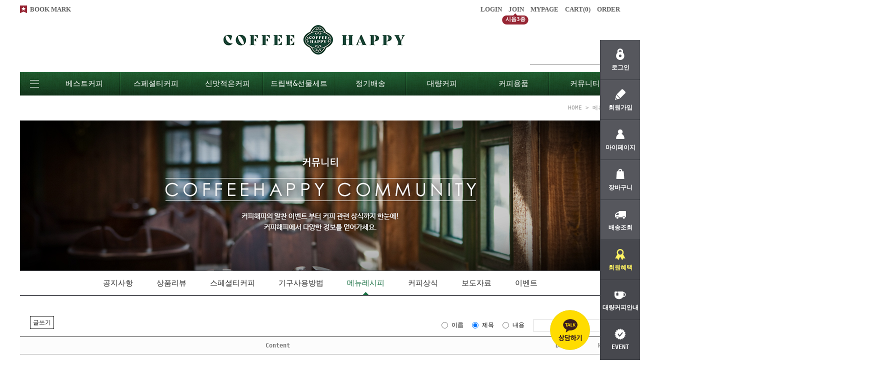

--- FILE ---
content_type: text/html; charset=EUC-KR
request_url: https://www.coffeehappy.co.kr/board/board.html?code=coffeehapy_image2
body_size: 11786
content:
<!DOCTYPE html PUBLIC "-//W3C//DTD HTML 4.01//EN" "http://www.w3.org/TR/html4/strict.dtd">
<html>
<head>
<meta http-equiv="CONTENT-TYPE" content="text/html;charset=EUC-KR">
<meta name="google-site-verification" content="yU7CBLMw4AWK1meKzjwJ6HACiVMZl4hU8UGvUpIiurg" />
<meta name="naver-site-verification" content="7d87aed2644bdc325fd863aa05692461b0b3cf43"/>
<meta name="title" content="커피해피">
<meta name="description" content="로스팅원두판매">
<head>
<meta property="og:type" content="website"> 
<meta property="og:title" content="커피해피">
<meta name="naver-site-verification" content="94108000e03a1bf42644bfb8c350c4314912e1a4" />
<meta property="og:description" content="스페셜티커피전문,로스팅원두,원두납품">
<meta property="og:image" content="http://www.coffeehappy.co.kr/coffeehappy.jpg">
<meta property="og:url" content="http://www.coffeehappy.co.kr">
</head>
<link rel="shortcut icon" href="/shopimages/coffeehapy/favicon.ico" type="image/x-icon">
<link rel="apple-touch-icon-precomposed" href="/shopimages/coffeehapy/mobile_web_icon.png" />
<meta name="referrer" content="no-referrer-when-downgrade" />
<meta property="og:type" content="website" />
<meta property="og:url" content="https://www.coffeehappy.co.kr/board/board.html?code=coffeehapy_image2" />
<title>메뉴레시피</title>

<link type="text/css" rel="stylesheet" href="/shopimages/coffeehapy/template/work/2106/common.css?r=1493281199" /><!-- Global site tag (gtag.js) - Google Analytics -->
<script async src="https://www.googletagmanager.com/gtag/js?id=UA-155076026-1"></script>
<script>
  window.dataLayer = window.dataLayer || [];
  function gtag(){dataLayer.push(arguments);}
  gtag('js', new Date());
  gtag('config', 'UA-155076026-1');
</script>
</head>
<script type="text/javascript" src="//wcs.naver.net/wcslog.js"></script>
<script type="text/javascript">
if (window.wcs) {
    if(!wcs_add) var wcs_add = {};
    wcs_add["wa"] = "s_142176168853";
    wcs.inflow('coffeehappy.co.kr');
    wcs_do();
}
</script>

<body>
<script type="text/javascript" src="/js/jquery-1.7.2.min.js"></script><script type="text/javascript" src="/js/lazyload.min.js"></script>
<script type="text/javascript">
function getCookiefss(name) {
    lims = document.cookie;
    var index = lims.indexOf(name + "=");
    if (index == -1) {
        return null;
    }
    index = lims.indexOf("=", index) + 1; // first character
    var endstr = lims.indexOf(';', index);
    if (endstr == -1) {
        endstr = lims.length; // last character
    }
    return unescape(lims.substring(index, endstr));
}
</script><script type="text/javascript">
var MOBILE_USE = '';
var DESIGN_VIEW = 'PC';
</script><script type="text/javascript" src="/js/flash.js"></script>
<script type="text/javascript" src="/js/neodesign/rightbanner.js"></script>
<script type="text/javascript" src="/js/bookmark.js"></script>
<style type="text/css">

.MS_search_word { }

</style>

<script type="text/javascript" src="/js/prototype.js"></script>

<script type="text/javascript">

var pre_ORBAS = 'A';
var pre_min_amount = '1';
var pre_product_uid = '';
var pre_product_name = '';
var pre_product_price = '';
var pre_option_type = '';
var pre_option_display_type = '';
var pre_optionJsonData = '';
var IS_LOGIN = 'false';
var is_bulk = 'N';
var bulk_arr_info = [];
var pre_min_add_amount = '1';
var pre_max_amount = '100000';

    var is_unify_opt = '1' ? true : false; 
    var pre_baskethidden = 'A';

</script>

<link type="text/css" rel="stylesheet" href="/shopimages/coffeehapy/template/work/2106/board_list.coffeehapy_image2.css?t=201704271719" />
<div id='blk_scroll_wings'><script type='text/javascript' src='/html/shopRbanner.html?param1=1' ></script></div>
<div id='cherrypicker_scroll'></div>
<div id="wrap">
    
<link type="text/css" rel="stylesheet" href="/shopimages/coffeehapy/template/work/2106/header.1.css?t=202507260029" />
<script src="/design/coffeehapy/phps/js/jquery.bxslider.min.js"></script>
<script src="/design/coffeehapy/phps/js/jquery.cookie.js"></script>

<!-- Beusable Script 삽입 -->
<script type="text/javascript">
(function(w, d, a){
    w.__beusablerumclient__ = {
        load : function(src){
            var b = d.createElement("script");
            b.src = src; b.async=true; b.type = "text/javascript";
            d.getElementsByTagName("head")[0].appendChild(b);
        }
    };w.__beusablerumclient__.load(a + "?url=" + encodeURIComponent(d.URL));
})(window, document, "//rum.beusable.net/load/b250505e222313u824");
</script>
<!-- //Beusable Script 끝 -->


<!-- 사이드메뉴 시작 -->
<div class="fix_rt_menu">
    <div class="bx_quick_menu">
        <ul>
                    <li><a href="/shop/member.html?type=login" class="ico1"><span class="tx">로그인</span></a></li>
            <li><a href="/shop/idinfo.html" class="ico2"><span class="tx">회원가입</span></a></li>
                    <li><a href="/shop/member.html?type=mynewmain" class="ico3"><span class="tx">마이페이지</span></a></li>
            <li><a href="/shop/basket.html" class="ico4"><span class="tx">장바구니</span></a></li>
            <li><a href="/shop/confirm_login.html?type=myorder" class="ico5"><span class="tx">배송조회</span></a></li>
            <li class="bgm"><a href="/shop/page.html?id=3" class="ico6"><span class="tx">회원혜택</span></a></li>
            <li class="bgm"><a href="/board/board.html?code=coffeehapy_board2&page=1&type=v&board_cate=&num1=999641&num2=00000&number=344&lock=N&flag=notice" class="ico7"><span class="tx">대량커피안내</span></a></li>
            <li class="bgm"><a href="/board/board.html?code=coffeehapy_image6" class="ico8"><span class="tx">EVENT</span></a></li>
            <li class="bgm"><a href="/shop/mypage.html?mypage_type=mym2mboard" class="ico9"><span class="tx">1:1문의</span></a></li>
            <li class="bgm"><a href="/board/power_review.html" class="ico10"><span class="tx">REVIEW</span></a></li>
        </ul>
    </div>
    <div class="fix_rt_btm">
        <p id="bt_top">TOP</p>
    </div>
</div>
<!-- //사이드메뉴 끝 -->

<!-- 헤더 시작 -->
<div id="header">
    <div class="headerTop">
        <h1 class="tlogo"><a href="/index.html"><img src="/design/coffeehapy/phps/common/tlogo.png" alt="COFFEE HAPPY" /></a></h1>   
        <div class="hdLeft"><a href="javascript:CreateBookmarkLink('http://www.coffeehappy.co.kr', '');">BOOK MARK</a></div>
        <div class="hdRight">
            <ul>  
                            <li><a href="/shop/member.html?type=login">LOGIN</a></li>
                <li><a href="/shop/idinfo.html">JOIN</a><div class="sp_bubble"><p>시음3종</p></div></li>
                            <li><a href="/shop/member.html?type=mynewmain">MYPAGE</a></li>
                <li><a href="/shop/basket.html">CART(<span id="user_basket_quantity" class="user_basket_quantity"></span>)</a></li>
                <li><a href="/shop/confirm_login.html?type=myorder">ORDER</a></li>
            </ul>
        </div>
        <div class="searchArea">
            <form action="/shop/shopbrand.html" method="post" name="search">            <fieldset>
                <legend>상품 검색 폼</legend>
                <input name="search" onkeydown="CheckKey_search();" value=""  class="MS_search_word input-keyword" />                <a href="javascript:prev_search();search_submit();">검색</a>
            </fieldset>
            </form>        </div>
    </div><!-- //headerTop -->
    <div class="headerBottom">
        <div class="navWrap">
            <div class="lnb_wrap">
                <div class="menuAll">
                    <p id="btn_allMenu" action="off"><span>MENU</span></p>
                </div>
                <ul>

                    
                                    <li class="lnb_depth1">
                        <a href="/shop/shopbrand.html?type=P&xcode=005" class="lnb_menu">베스트커피</a>
                                            </li>
                                    <li class="lnb_depth1">
                        <a href="/shop/shopbrand.html?type=Y&xcode=009" class="lnb_menu">스페셜티커피</a>
                                                <div class="lnb_depth2">
                            <ul>
                                                            <li><a href="/shop/shopbrand.html?type=N&xcode=009&mcode=001">남미</a></li>
                                                            <li><a href="/shop/shopbrand.html?type=N&xcode=009&mcode=002">중남미</a></li>
                                                            <li><a href="/shop/shopbrand.html?type=N&xcode=009&mcode=003">아프리카</a></li>
                                                            <li><a href="/shop/shopbrand.html?type=N&xcode=009&mcode=004">아시아 & 기타</a></li>
                                                            <li><a href="/shop/shopbrand.html?type=N&xcode=009&mcode=005">블렌드커피</a></li>
                                                            <li><a href="/shop/shopbrand.html?type=N&xcode=009&mcode=006">세트커피</a></li>
                                                            <li><a href="/shop/shopbrand.html?type=N&xcode=009&mcode=007">COE</a></li>
                                                            <li><a href="/shop/shopbrand.html?type=N&xcode=009&mcode=008">게이샤</a></li>
                                                            <li><a href="/shop/shopbrand.html?type=N&xcode=009&mcode=009">에스메랄다</a></li>
                                                        </ul>
                        </div>
                                            </li>
                                    <li class="lnb_depth1">
                        <a href="/shop/shopbrand.html?type=Y&xcode=011" class="lnb_menu">신맛적은커피</a>
                                                <div class="lnb_depth2">
                            <ul>
                                                            <li><a href="/shop/shopbrand.html?type=N&xcode=011&mcode=001">100g ~ 1kg</a></li>
                                                            <li><a href="/shop/shopbrand.html?type=N&xcode=011&mcode=002">1kg</a></li>
                                                            <li><a href="/shop/shopbrand.html?type=N&xcode=011&mcode=003">디카페인</a></li>
                                                        </ul>
                        </div>
                                            </li>
                                    <li class="lnb_depth1">
                        <a href="/shop/shopbrand.html?type=Y&xcode=010" class="lnb_menu">드립백&선물세트</a>
                                                <div class="lnb_depth2">
                            <ul>
                                                            <li><a href="/shop/shopbrand.html?type=N&xcode=010&mcode=001">드립백</a></li>
                                                            <li><a href="/shop/shopbrand.html?type=N&xcode=010&mcode=002">선물세트</a></li>
                                                        </ul>
                        </div>
                                            </li>
                                    <li class="lnb_depth1">
                        <a href="/shop/shopbrand.html?type=O&xcode=007" class="lnb_menu">정기배송</a>
                                            </li>
                                    <li class="lnb_depth1">
                        <a href="/shop/shopbrand.html?type=P&xcode=012" class="lnb_menu">대량커피</a>
                                            </li>
                                    <li class="lnb_depth1">
                        <a href="/shop/shopbrand.html?type=O&xcode=006" class="lnb_menu">커피용품</a>
                                            </li>
                                    <li class="lnb_depth1">
                        <a href="/board/board.html?code=coffeehapy_board2" class="lnb_menu">커뮤니티</a>
                        <div class="lnb_depth2">
                            <ul>
                                <li><a href="/board/board.html?code=coffeehapy_board2">공지사항</a></li>
                                <li><a href="/shop/reviewmore.html">상품리뷰</a></li>
                                <li><a href="/shop/mypage.html?mypage_type=mym2mboard">1:1문의</a></li>
                                <li><a href="/board/board.html?code=coffeehapy_board18">스페셜티커피</a></li>
                                <li><a href="/board/board.html?code=coffeehapy_image1">기구사용방법</a></li>
                                <li><a href="/board/board.html?code=coffeehapy_image2">메뉴레시피</a></li>
                                <li><a href="/board/board.html?code=coffeehapy_board8">커피상식</a></li>
                                <li><a href="/board/board.html?code=coffeehapy_board10">보도자료</a></li>
                                <li><a href="/board/board.html?code=coffeehapy_image6">이벤트</a></li>
                            </ul>
                        </div>
                    </li>
                </ul>
            </div>

            <!-- 전체보기 메뉴 -->
            <div id="allMenuView" class="allMenuView">
                <div class="all_menuList">
                     
                                                        <ul></ul>
                                                                            <ul>
                                            <li><a href="/shop/shopbrand.html?type=N&xcode=009&mcode=001">남미</a></li>
                                            <li><a href="/shop/shopbrand.html?type=N&xcode=009&mcode=002">중남미</a></li>
                                            <li><a href="/shop/shopbrand.html?type=N&xcode=009&mcode=003">아프리카</a></li>
                                            <li><a href="/shop/shopbrand.html?type=N&xcode=009&mcode=004">아시아 & 기타</a></li>
                                            <li><a href="/shop/shopbrand.html?type=N&xcode=009&mcode=005">블렌드커피</a></li>
                                            <li><a href="/shop/shopbrand.html?type=N&xcode=009&mcode=006">세트커피</a></li>
                                            <li><a href="/shop/shopbrand.html?type=N&xcode=009&mcode=007">COE</a></li>
                                            <li><a href="/shop/shopbrand.html?type=N&xcode=009&mcode=008">게이샤</a></li>
                                            <li><a href="/shop/shopbrand.html?type=N&xcode=009&mcode=009">에스메랄다</a></li>
                                        </ul>
                                                                            <ul>
                                            <li><a href="/shop/shopbrand.html?type=N&xcode=011&mcode=001">100g ~ 1kg</a></li>
                                            <li><a href="/shop/shopbrand.html?type=N&xcode=011&mcode=002">1kg</a></li>
                                            <li><a href="/shop/shopbrand.html?type=N&xcode=011&mcode=003">디카페인</a></li>
                                        </ul>
                                                                            <ul>
                                            <li><a href="/shop/shopbrand.html?type=N&xcode=010&mcode=001">드립백</a></li>
                                            <li><a href="/shop/shopbrand.html?type=N&xcode=010&mcode=002">선물세트</a></li>
                                        </ul>
                                                                            <ul></ul>
                                                                            <ul></ul>
                                                        <ul>
                        <li><a href="/board/board.html?code=coffeehapy_board2">공지사항</a></li>
                        <li><a href="/board/power_review.html">상품리뷰</a></li>
                        <li><a href="/shop/mypage.html?mypage_type=mym2mboard">1:1문의</a></li>
                        <li><a href="/board/board.html?code=coffeehapy_board18">스페셜티커피</a></li>
                        <li><a href="/board/board.html?code=coffeehapy_image1">기구사용방법</a></li>
                        <li><a href="/board/board.html?code=coffeehapy_image2">메뉴레시피</a></li>
                        <li><a href="/board/board.html?code=coffeehapy_board8">커피상식</a></li>
                        <li><a href="/board/board.html?code=coffeehapy_board10">보도자료</a></li>
                        <li><a href="/board/board.html?code=coffeehapy_image6">이벤트</a></li>
                    </ul>
                </div>
            </div>
            
            <!-- //전체보기 메뉴 -->
        </div><!-- //navWrap -->
    </div><!-- //headerBottom -->
</div><!-- //header -->
<!-- //헤더 끝 -->
<script type="text/javascript" src="/shopimages/coffeehapy/template/work/2106/header.1.js?t=202507260029"></script>
    <div id="contentWrapper">
        <div id="contentWrap">
            
<link type="text/css" rel="stylesheet" href="/shopimages/coffeehapy/template/work/2106/menu.1.css?t=201704271719" />
            <div id="content">
                <div id="bbsData">
                
                    <div class="loc-navi">
                        <div class="loc-r">							
                            <a href="/">HOME</a>
                            &gt; <span>메뉴레시피</span>													
                        </div>						
                    </div>
                    
                    <h2 class="tit-page" style="display:none">메뉴레시피</h2>
                    
                    <div class="bbs_visu">
    <p><img src="/design/coffeehapy/phps/bbs/bbs_visu_info.jpg" /></p>
</div>                    
<link type="text/css" rel="stylesheet" href="/shopimages/coffeehapy/template/unit/4/unit_bbs_menu.css?r=1569250669_2026012415" />
<div class="bbs_menu">
    <a href="/board/board.html?code=coffeehapy_board2">공지사항</a>
    <a href="/board/power_review.html">상품리뷰</a>
    <a href="/board/board.html?code=coffeehapy_board18">스페셜티커피</a>
    <a href="/board/board.html?code=coffeehapy_image1">기구사용방법</a>
    <a href="/board/board.html?code=coffeehapy_image2">메뉴레시피</a>
    <a href="/board/board.html?code=coffeehapy_board8">커피상식</a>
    <a href="/board/board.html?code=coffeehapy_board10">보도자료</a>
    <a href="/board/board.html?code=coffeehapy_image6">이벤트</a>
</div>
<script type="text/javascript" src="/shopimages/coffeehapy/template/unit/4/unit_bbs_menu.js?r=1569250669_2026012415"></script>
                
                    <div class="page-body">
                        
                        
                        <dl class="bbs-link bbs-link-top">
                            <dd>
                                <a class="write" href="board.html?code=coffeehapy_image2&page=1&board_cate=&type=i">글쓰기</a>
                            </dd>
                        </dl>
                        <div class="bbs-sch">
                            <form action="board.html" name="form1">
    <input type=hidden name=s_id value="">
    <input type=hidden name=code value="coffeehapy_image2">
    <input type=hidden name=page value=1>
    <input type=hidden name=type value=s>
    <input type=hidden name=board_cate value="">
    <input type=hidden name="review_type" value="" />
    <input type=hidden name=list_type value=>                            <fieldset>
                                <legend>게시판 검색 폼</legend>
                                <label>
                                    <input type='radio' name='shname' value='ok' onclick='change(1);'  class="MS_input_checkbox" />                                    이름
                                </label>
                                <label>
                                    <input type='radio' name='ssubject' value='ok' onclick='change(2);' checked="checked"  class="MS_input_checkbox" />                                    제목
                                </label>
                                <label>
                                    <input type='radio' name='scontent' value='ok' onclick='change(3);'  class="MS_input_checkbox" />                                    내용
                                </label>
                                <span class="key-wrap">
                                    <input type='text' name='stext' value=''  class="MS_input_txt" />                                    <a href="javascript:document.form1.submit();"><img src="/images/d3/modern_simple/btn/btn_bbs_sch.gif" alt="검색" title="검색" /></a>
                                </span>
                            </fieldset>
                        </form>                        </div><!-- .bbs-sch -->
                        <div class="bbs-table-list">
                        <table summary="제목, 작성일, 조회수, 동영상">
                                <caption>갤러리 게시글</caption>
                                <colgroup>
                                    <col width="*" />
                                    <col width="110" />
                                    <col width="60" />
                                </colgroup>
                                <thead>
                                    <tr>
                                        <th><div class="tb-center">Content</div></th>
                                        <th><div class="tb-center">Date</div></th>
                                        <th><div class="tb-center">Hits</div></th>
                                    </tr>
                                </thead>
                                <tbody>
                                                                                                     </tbody>
                            </table>
                            <div class="fixed-img-collist">
                                <ul class="clear">
                                                                    <li>
                                        <a href="board.html?code=coffeehapy_image2&page=1&type=v&board_cate=&num1=999990&num2=00000&number=9&lock=N">
                                                                                    <span><img src="https://board.makeshop.co.kr/board/special80/coffeehapy_image2/mini::cappuccino_0.jpg"/></span>
                                                                                    <strong>집에서 카푸치노 만들기 
                                                                                        </strong>
                                        </a>
                                        <p>                                        커피해피</p>
                                        <p>조회 : 17745</p>
                                    </li>
                                                                                                            <li>
                                        <a href="board.html?code=coffeehapy_image2&page=1&type=v&board_cate=&num1=999991&num2=00000&number=8&lock=N">
                                                                                    <span><img src="https://board.makeshop.co.kr/board/special80/coffeehapy_image2/mini::ice_0.jpg"/></span>
                                                                                    <strong>뜨거운 여름 비상 탈출, 아이스커피 추출하기!! 
                                                                                        </strong>
                                        </a>
                                        <p>                                        커피해피</p>
                                        <p>조회 : 8748</p>
                                    </li>
                                                                                                            <li>
                                        <a href="board.html?code=coffeehapy_image2&page=1&type=v&board_cate=&num1=999992&num2=00000&number=7&lock=N">
                                                                                    <span><img src="https://board.makeshop.co.kr/board/special80/coffeehapy_image2/mini::ice_latte.jpg"/></span>
                                                                                    <strong>진한커피와 부드러운 우유의 만남, 아이스라떼 만들기 
                                                                                        </strong>
                                        </a>
                                        <p>                                        커피해피</p>
                                        <p>조회 : 10297</p>
                                    </li>
                                                                        </ul>
                                    <ul class="clear">
                                                                                                            <li>
                                        <a href="board.html?code=coffeehapy_image2&page=1&type=v&board_cate=&num1=999994&num2=00000&number=6&lock=N">
                                                                                    <span><img src="https://board.makeshop.co.kr/board/special80/coffeehapy_image2/mini::cafemocha00.jpg"/></span>
                                                                                    <strong>카페 모카 만들기(1) 
                                                                                        </strong>
                                        </a>
                                        <p>                                        커피해피</p>
                                        <p>조회 : 16528</p>
                                    </li>
                                                                                                            <li>
                                        <a href="board.html?code=coffeehapy_image2&page=1&type=v&board_cate=&num1=999995&num2=00000&number=5&lock=N">
                                                                                    <span><img src="https://board.makeshop.co.kr/board/special80/coffeehapy_image2/mini::DSC_3651.jpg"/></span>
                                                                                    <strong>달콤 쌉쌀...정말 맛있는 '아포가도' 만들어봐요^^ 
                                                                                        </strong>
                                        </a>
                                        <p>                                        커피해피</p>
                                        <p>조회 : 8342</p>
                                    </li>
                                                                                                            <li>
                                        <a href="board.html?code=coffeehapy_image2&page=1&type=v&board_cate=&num1=999996&num2=00000&number=4&lock=N">
                                                                                    <span><img src="https://board.makeshop.co.kr/board/special80/coffeehapy_image2/mini::viena.jpg"/></span>
                                                                                    <strong>크리스마스를 위한 옛날식 카페 비엔나 
                                                                                        </strong>
                                        </a>
                                        <p>                                        커피해피</p>
                                        <p>조회 : 6423</p>
                                    </li>
                                                                        </ul>
                                    <ul class="clear">
                                                                                                        </ul>
                            </div>
                        </div>
                        <dl class="bbs-link bbs-link-btm">
                            <dd>
                                <a class="write" href="board.html?code=coffeehapy_image2&page=1&board_cate=&type=i">글쓰기</a>
                            </dd>
                        </dl>
                        <div class="paging">
                            <ol class="paging">
                                                                                                                                                                                        <li><strong>1</strong></li>
                                                                                                                                        <li><a href="board.html?code=coffeehapy_image2&page=2&board_cate=#board_list_target">2</a></li>
                                                                                                                                                                                        <li class="last"><a href="board.html?code=coffeehapy_image2&page=2&board_cate=#board_list_target">[끝]</a></li>
                                                        </ol>
                        </div>
                    </div><!-- .page-body -->
                </div><!-- #bbsData -->
            </div><!-- #content -->
        </div><!-- #contentWrap -->
    </div><!-- #contentWrapper-->
    <hr />

<link type="text/css" rel="stylesheet" href="/shopimages/coffeehapy/template/work/2106/footer.1.css?t=202507191355" />
<!-- 하단 시작 -->
<div id="footer">
    <div class="foot_top">
        <div class="bx_policy">
            <ul>
                <li><a href="/shop/page.html?id=1">회사소개</a></li>
                <li><a href="/board/board.html?code=coffeehapy_board17&type=v&num1=999999&num2=00000&lock=N">찾아오시는 길</a></li>
                <li><a href="javascript:view_join_terms();">이용약관</a></li>
                <li><a href="javascript: __mk_open('/html/email.html', 'link_send_mail', 'width=700px, height=600px, scrollbars=yes');">관리자 메일보내기</a></li>
                <li><a href="javascript:bottom_privacy();">개인정보 처리방침</a></li>
            </ul> 
        </div>
        <div class="bx_account">
            <h3 class="foot_tit">BANK ACCOUNT</h3>
            <dl>
                <dt>국민</dt>
                <dd>201502-04-173606</dd>
            </dl>
            <dl>
                <dt>우리</dt>
                <dd>1002-345-032417</dd>
            </dl>
            <dl>
                <dt>신한</dt>
                <dd>110-345-035790</dd>
            </dl>
            <dl>
                <dt>농협</dt>
                <dd>3020-459-7857-11</dd>
            </dl>
            <p>예금주 : 양철안</p>
            <div class="foot-board-lst">
                <h3 class="foot_tit">BOARD</h3>
                <ul>
                    <li><a href="/board/board.html?code=coffeehapy_board2">NOTICE</a></li>
                    <li><a href="/board/power_review.html">REVIEW</a></li>
                    <li><a href="/board/board.html?code=coffeehapy_image6">EVENT</a></li>
                    <li>-</li>
                    <li><a href="/shop/confirm_login.html?type=myorder">주문확인</a></li>
                    <li><a href="/shop/member.html?type=myreserve">내 적립금</a></li>
                    <li><a href="/shop/mypage.html?mypage_type=mym2mboard">1:1 문의</a></li>
                </ul>   
            </div>
        </div>
        <div class="bx_cs">
            <h3 class="foot_tit">CUSTOMER CENTER</h3>
            <p class="big_tel">031-703-6880</p>
            <ul>
                <li>상담 : 월~토요일 AM 10:00 - PM 8:00</li>
                <li>시간 : 일요일 AM 11:00 - PM 7:00</li>
                <li>메일 : help@coffeehappy.co.kr</li>
            </ul>
            <div class="bx_company_info">
                <h3 class="foot_tit">COMPANY INFO</h3>
                <ul>
                    <li><span>COMPANY</span> 커피해피 | <span>CEO</span> 양철안</li>
                    <li><span>TEL</span> 031-703-6880</li>
                    <li><span>ADDRESS</span> 경기도 성남시 분당구 서현로 494번길 9 (분당동)</li>
                    <li><span>E-MAIL</span> help@coffeehappy.co.kr</li>
                    <li><span>BUSINESSLICENSE</span> 135-18-18363 <a href="https://www.ftc.go.kr/bizCommPop.do?wrkr_no=1351818363" target="_blank">[사업자정보확인]</a></li>
                    <li><span>MAIL-ORDER LICENSE</span> 경기성남 제2006-1540호</li>
                </ul>
            </div>
        </div>
        <div class="bx_insta">
            <h3 class="foot_tit"><img src="/design/coffeehapy/phps/common/tit_foot_insta.gif" alt="instagram" /></h3>
            <div class="insta_inner">
</div>
<script type="text/javascript" src="//vfinder.io/js/viewfinder.js"></script><iframe src="//vfinder.io/view/list.html?shop_id=coffeehappy" id="viewfinderListFrame" name="viewfinderListFrame" title="Instagram Widget" allowTransparency="true" frameborder="0" scrolling="no" style="border:none; overflow:hidden; width:920px;"></iframe><iframe id="viewfinderPopup" name="viewfinderPopup" src=""style="border:none;display:none;position:fixed;top:-2px;left:-2px;width:100%;height:100%;z-index:9999;" style="filter: Alpha(Opacity=35);"></iframe>
        </div>
    </div><!-- //foot_top -->
    <div class="foot_bottom">
        <div class="inner">
            <p class="foot_btm"><img src="/design/coffeehapy/phps/temp/foot_bottom.jpg" alt="" /></p>
            <div class="bx_copyright">
                <p class="copy_tx">COPYRIGHT(c) COFFEE HAPPY. ALL RIGHTS RESERVED. (본 쇼핑몰에 사용된 모든 이미지와 컨텐츠는 커피해피에 재산이므로 무단으로 사용를 금합니다.) </p>
            </div>
        </div>
    </div>

       

</div>
<!-- //하단 끝 -->


<div style="position: fixed; bottom: 20px; right: 100px; z-index: 1000; width: 80px; height: 80px;">
    <a href="#" onclick="(function(){ window.open('https://lc-api2.lunasoft.co.kr/lunachat/api-connect/@커피해피/main/no_gid', 'lunachat', 'width=1024, height=800'); return false; })();return false;">
        <img style="width:100%" src="https://contents.lunasoft.co.kr/scripts/floating/meattam/kakao.png">
    </a>
</div></div><!-- #wrap -->
<iframe id="loginiframe" name="loginiframe" style="display: none;" frameborder="no" scrolling="no"></iframe>

<div id='MK_basketpage' name='MK_basketpage' style='position:absolute; visibility: hidden;'></div>

<script type="text/javascript" src="/js/neodesign/detailpage.js?ver=1763949283"></script>

<script type="text/javascript">

        (function ($) {
            $.ajax({
                type: 'POST',
                dataType: 'json',
                url: '/html/user_basket_quantity.html',
                data :{ 'IS_UNIFY_OPT': "true" }, 
                success: function(res) {                                                                                        
                    var _user_basket_quantity = res.user_basket_quantity || 0;
                    $('.user_basket_quantity').html(_user_basket_quantity); 
                },
                error : function(error) {
                    var _user_basket_quantity = 0;
                    $('.user_basket_quantity').html(_user_basket_quantity); 
                }
            });
        })(jQuery);



                    if (typeof prev_search == 'undefined') {
                        function prev_search() {
                            var encdata = jQuery('input[name="search"]', jQuery('form[name="search"]')).val().replace(/%/g, encodeURIComponent('%'));
                            document.search.action = '/shop/shopbrand.html?search=' + decodeURIComponent(encdata) + '&refer=' + window.location.protocol;
                        }
                    }function CheckKey_search() {
    key = event.keyCode;
    if (key == 13) {
        prev_search();
        document.search.submit();
    }
}

function search_submit() {
    var oj = document.search;
    if (oj.getAttribute('search') != 'null') {
        var reg = /\s{2}/g;
        oj.search.value = oj.search.value.replace(reg, '');
        oj.submit();
    }
}

function topnotice(temp, temp2) {
    window.open("/html/notice.html?date=" + temp + "&db=" + temp2, "", "width=450,height=450,scrollbars=yes");
}
function notice() {
    window.open("/html/notice.html?mode=list", "", "width=450,height=450,scrollbars=yes");
}

        function view_join_terms() {
            window.open('/html/join_terms.html','join_terms','height=570,width=590,scrollbars=yes');
        }

        function top_sendmail() {
            window.open('/html/email.html', 'email', 'width=100, height=100');
        }

    function bottom_privacy() {
        window.open('/html/privacy.html', 'privacy', 'height=570,width=590,scrollbars=yes');
    }

function upalert() {
   alert('파일첨부 버튼을 클릭하세요');
   document.form1.subject.focus();
}
function clear_content() {
    // 말머리 값 체크
    if(document.form1.subhead && document.form1.subhead.value == '선택') {
        alert('말머리를 선택하세요.');
        jQuery('#subhead').focus();
        return;
    }
    // 안내글 자동삭제 체크
                return;
}

function change(idx) {
    onoff = new Array(document.form1.shname, document.form1.ssubject, document.form1.scontent, document.form1.sbrand, document.form1.sgid, document.form1.saddinfo);

    for (var i = 0; i < onoff.length; i++) {
        if (typeof onoff[i] != 'undefined') {
            if ((i + 1) == idx) {
                onoff[i].checked = true;
            } else {
                onoff[i].checked = false;
            }
        }
    }
}



</script>
    <style type="text/css">
        .setPopupStyle { height:100%; min-height:100%; overflow:hidden !important; touch-action:none; }
    </style>
    <script src="/js/referer_cookie.js"></script>
    <script>
        window.addEventListener('load', function() {
            var referer_cookie = new RefererCookie();
            referer_cookie.addService(new EnuriBrandStoreCookie());
            referer_cookie.handler();
        });
    </script><script type="text/javascript">
if (typeof getCookie == 'undefined') {
    function getCookie(cookie_name) {
        var cookie = document.cookie;
        if (cookie.length > 0) {
            start_pos = cookie.indexOf(cookie_name);
            if (start_pos != -1) {
                start_pos += cookie_name.length;
                end_pos = cookie.indexOf(';', start_pos);
                if (end_pos == -1) {
                    end_pos = cookie.length;
                }
                return unescape(cookie.substring(start_pos + 1, end_pos));
            } else {
                return false;
            }
        } else {
            return false;
        }
    }
}
if (typeof setCookie == 'undefined') {
    function setCookie(cookie_name, cookie_value, expire_date, domain) {
        var today = new Date();
        var expire = new Date();
        expire.setTime(today.getTime() + 3600000 * 24 * expire_date);
        cookies = cookie_name + '=' + escape(cookie_value) + '; path=/;';

        if (domain != undefined) {
            cookies += 'domain=' + domain +  ';';
        }  else if (document.domain.match('www.') != null) {
            cookies += 'domain=' + document.domain.substr(3) + ';';
        }
        if (expire_date != 0) cookies += 'expires=' + expire.toGMTString();
        document.cookie = cookies;
    }
}



function MSLOG_loadJavascript(url) {
    var head= document.getElementsByTagName('head')[0];
    var script= document.createElement('script');
    script.type= 'text/javascript';
    var loaded = false;
    script.onreadystatechange= function () {
        if (this.readyState == 'loaded' || this.readyState == 'complete')
        { if (loaded) { return; } loaded = true; }
    }
    script.src = url;
    head.appendChild(script);
}
var MSLOG_charset = "EUC-KR";
var MSLOG_server  = "/log/log29";
var MSLOG_code = "coffeehapy";
var MSLOG_var = "V1ZSdmVrOXVkSHBQYWtWNlQybEtkbU50VW14amJEbHlXbGhzTTJJelNtdEphblJQVHpOTk5rNXFiMmxqYlZadFpGaEtjMGxxZEU5UE0wMDJUbFJ2YVdSSE9XdFpXR3RwVHpOTk5rMUViMmxKYW5RNQ==";

//파워앱에서만 사용
try {
    var LOGAPP_var = "";
    var LOGAPP_is  = "N";
    if (LOGAPP_is == "Y" && LOGAPP_var != "") {
        var varUA = navigator.userAgent.toLowerCase(); //userAgent 값 얻기
        if (varUA.match('android') != null) { 
            //안드로이드 일때 처리
            window.android.basket_call(LOGAPP_var);
        } else if (varUA.indexOf("iphone")>-1||varUA.indexOf("ipad")>-1||varUA.indexOf("ipod")>-1) { 
            //IOS 일때 처리
            var messageToPost = {LOGAPP_var: LOGAPP_var};
            window.webkit.messageHandlers.basket_call.postMessage(messageToPost);
        } else {
            //아이폰, 안드로이드 외 처리
        }
    }
} catch(e) {}
//파워앱에서만 사용 END

if (document.charset) MSLOG_charset = document.charset.toLowerCase();
if (document.characterSet) MSLOG_charset = document.characterSet.toLowerCase();  //firefox;
MSLOG_loadJavascript(MSLOG_server + "/js/mslog.js?r=" + Math.random());


</script>
<script type="text/javascript" src="/js/cookie.js"></script>
<script type="text/javascript">
function __mk_open(url, name, option) {
    window.open(url, name, option);
    //return false;
}

function action_invalidity() {
    return false;
}
</script>
<script type="text/javascript"></script><script type="text/javascript"></script>

<!-- Facebook Pixel Code -->
<script>
!function(f,b,e,v,n,t,s){if(f.fbq)return;n=f.fbq=function(){n.callMethod?
    n.callMethod.apply(n,arguments):n.queue.push(arguments)};if(!f._fbq)f._fbq=n;
n.push=n;n.loaded=!0;n.version='2.0';n.agent='plmakeshop-kr';n.queue=[];t=b.createElement(e);t.async=!0;
t.src=v;s=b.getElementsByTagName(e)[0];s.parentNode.insertBefore(t,s)}(window,
        document,'script','//connect.facebook.net/en_US/fbevents.js');
    fbq('init', '1815146938812676', {external_id: '67f69385cb78dc954822184750f684b8bdeb59b2d8b82602c5e5aa066d6eef53'}, {'agent':'plmakeshop-kr'});
    fbq('track', 'PageView', {}, {eventID: 'MS_coffeehapy_pageview_20260124033224_976921960'});</script>
<!-- End Facebook Pixel Code -->
<script>


function getInternetExplorerVersion() {
    var rv = -1;
    if (navigator.appName == 'Microsoft Internet Explorer') {
    var ua = navigator.userAgent;
    var re = new RegExp("MSIE ([0-9]{1,}[\.0-9]{0,})");
    if (re.exec(ua) != null)
    rv = parseFloat(RegExp.$1);
    }
    return rv;
}

function showcherrypickerWindow(height,mode,db){
    cherrypicker_width = document.body.clientWidth;
    var isIe = /*@cc_on!@*/false;
    if (isIe) {
        cherrypicker_width = parseInt(cherrypicker_width + 18);
    }
    setCookie('cherrypicker_view','on', 0);

    
    document.getElementById('cherrypicker_layer').style.display = "block";
    document.getElementById('cherrypicker_layer').innerHTML = Createflash_return(cherrypicker_width,'','/flashskin/CherryPicker.swf?initial_xml=/shopimages/coffeehapy/cherrypicker_initial.xml%3Fv=1769236344&product_xml=/shopimages/coffeehapy/%3Fv=1769236344', 'cherrypicker_flash', '');
}

function load_cherrypicker(){
    cherrypicker_check = true;

    if (!document.getElementById('cherrypicker_layer')) {
        return;
    }


}
</script>
<script src="/js/product_rollover_image.js"></script>
<script>
    window.addEventListener('load', () => {
        // 페이지 로딩 시 롤오버 이미지가 존재하는 경우에만 스크립트 실행
        setTimeout(function () {
            // 페이지 로딩 시 롤오버 이미지가 존재하는 경우에만 스크립트 실행
            if (document.querySelectorAll('[rollover_onimg]').length > 0) {
                var productRolloverImage = new ProdctRolloverImage("pc");
                productRolloverImage.event();
            }
        }, 2000);
    });
</script>

<script type="text/javascript">
(function ($) {
    var discount_remain_timeout = setTimeout(function() {
        if (jQuery('.MS_remain_date').length > 0) {
            var discount_remain_timer = setInterval(function() {
                var now = new Date().getTime();
                jQuery('.MS_remain_date').each(function(idx, el) {
                    if (jQuery(el).attr('value').length > 0 && jQuery(el).attr('value') != '종료일 미정') {
                        var _end_date = new Date(jQuery(el).attr('value')).getTime();
                        var _remain_date = _end_date - now;

                        if (_remain_date <= 0) {
                            jQuery(this).html('');
                        } else {
                            _d = Math.floor(_remain_date / (1000 * 60 * 60 * 24));
                            _h = Math.floor((_remain_date % (1000 * 60 * 60 * 24)) / (1000 * 60 * 60));
                            _m = Math.floor((_remain_date % (1000 * 60 * 60)) / (1000 * 60));
                            _s = Math.floor(_remain_date % (1000 * 60) / 1000);

                            jQuery(el).html(_d + "일 " + _h + "시간 " + _m + "분 " + _s + "초");
                        }
                    }
                });
            }, 1000);
        }
    }, 1000);
})(jQuery);
</script><script type="text/javascript">
if (document.cookie.indexOf("app_agent=power_app") >= 0) {
    jQuery('.sns-title').hide();jQuery('.facebook').hide();jQuery('.naver').hide();jQuery('.kakaotalk').hide();jQuery('.kakao').hide();
}
</script>                <script type='text/javascript' src='https://app.malltail.com/global_shopping/script.php?_=makeshop'></script>
<script type="text/javascript" src="/template_common/shop/casual_style/common.js?r=1391500987"></script>


</body>
</html>

--- FILE ---
content_type: text/css
request_url: https://www.coffeehappy.co.kr/shopimages/coffeehapy/template/work/2106/board_list.coffeehapy_image2.css?t=201704271719
body_size: 1187
content:
/* BASIC css start */
#bbsData .page-body { padding-top:30px }
#bbsData .bbs-link { position: relative; }
#bbsData .bbs-link-top { margin-top: 10px; margin-bottom: -40px; margin-right: 400px; text-align: left; margin-left: 18px; }
#bbsData .bbs-link-btm { margin-top: 10px; margin-bottom: -40px; text-align: right; }

.fixed-img-collist { border-top: 1px solid #e5e5e5; border-bottom: 1px solid #e5e5e5; }     
.fixed-img-collist ul { width: 680px; margin: 0 auto; padding-top: 20px; }
.fixed-img-collist ul li { float: left; padding: 0 38px 15px; height:250px;}
.fixed-img-collist ul li a { display: block; width: 150px;}
.fixed-img-collist ul li a span { display: block; }
.fixed-img-collist ul li a span img { width: 142px; height: 142px; padding: 3px; border: 1px solid #d8d8d8;}
.fixed-img-collist ul li a strong { display: inline-block; margin-top: 5px; font-size: 11px; letter-spacing: -1px; }
.fixed-img-collist ul li a span { margin-bottom: 3px; } 
/* noimage */
.fixed-img-collist ul li a span.noimg{ display: block; width: 142px; height: 142px; padding: 3px; text-align: center; font-size: 16px; line-height: 142px; font-family: Tahoma; border: 1px solid #d8d8d8; background-color: #e0e0e0; }
.fixed-img-collist ul li p { font-size: 11px; margin-top: 3px; }
/* BASIC css end */



--- FILE ---
content_type: text/css
request_url: https://www.coffeehappy.co.kr/shopimages/coffeehapy/template/work/2106/menu.1.css?t=201704271719
body_size: 580
content:
/* BASIC css start */
#aside { width: 175px; margin-right: 25px; }
#aside .lnb-cate { margin: 10px 0 30px 0; }
#aside .lnb-cate li { padding: 3px 0; word-wrap: break-word; }
#aside .lnb-cate li a { font-size: 13px; font-weight: bold; color: #aaa; }
#aside .lnb-cate li a:hover { color: #333; }
#aside .lnb-line li { position: relative; border-bottom: 1px solid #ddd; }
#aside .lnb-info { margin: 10px 0 30px 0; }
#aside .lnb-info p { margin-bottom: 5px; }
#aside .txt-hd { width: 100%; margin-bottom: 10px; padding-bottom: 5px; border-bottom: 1px solid #aaa; font-size: 12px; font-weight: bold; }
#aside .lnb-list li,
#aside .lnb-list dt { margin-bottom: 5px; }
/* BASIC css end */



--- FILE ---
content_type: text/css
request_url: https://www.coffeehappy.co.kr/shopimages/coffeehapy/template/unit/4/unit_bbs_menu.css?r=1569250669_2026012415
body_size: 297
content:
/* BASIC css start */
.bbs_menu { position:relative; height:48px; text-align:center; border-top:1px solid #56575d; border-bottom:2px solid #56575d }
.bbs_menu a { display:inline-block; padding:0 20px; height:48px; font-size:15px; color:#272727; line-height:48px  }
.bbs_menu a.on { color:#176f42; background:url(/design/coffeehapy/phps/common/now_cate.gif) 50% 100% no-repeat }
/* BASIC css end */



--- FILE ---
content_type: text/css
request_url: https://vfinder.io/view/css/style.css
body_size: 9296
content:
@charset "utf-8";

html, body { height:100%;}
body, button, input, select, textarea { color:#010101; font-size:1em; line-height:1.25; }
a { color:#010101; }
em, address { font-style:normal; }
img { width:100%; vertical-align: middle; }

/* shop 메인 */
.shop-main { width:1251px; margin:0 auto; }
.shop-main img { width:100%; }
.shop-main .hd { width:100%; border-bottom:1px solid #ddd; }
.shop-main .hd p { width:190px; height:30px; margin:0 auto; padding:28px 0; }
.shop-main .con:after { display:block; content:""; clear:both; }
.shop-main .con .img-list li { float:left; margin:0 5px 4px 0; }
.shop-main .con .img-list li.last { float:right; margin-right:0px; }
.shop-main .con .shop-info { overflow:hidden; position:relative; padding:30px 20px 32px; letter-spacing:-1px; }
.shop-main .con .shop-info dt a { font-size:16px; font-weight:bold; color:#333333; letter-spacing:1px; }
.shop-main .con .shop-info .btn-Follow { position:absolute; top:50%; right:20px; width:98px; height:32px; margin-top:-16px; border:1px solid #666; font-size:15px; color:#333; line-height:32px; text-align:center; }
.shop-main .con #ver1 .shop-logo { position:absolute; margin-right:10px; width:65px; height:65px; top:25px; }
.shop-main .con #ver1 dl { margin-top:6px; margin-left:75px;}
.shop-main .con #ver1 dd { margin-top:5px; font-size:15px; color:#999; }
.shop-main .con #ver2 .shop-logo { float:left; height:86px; margin-right:10px; width:52px; }
.shop-main .con #ver2 dt { padding-top:16px; margin-bottom:20px; }
.shop-main .con #ver2 dd { margin-top:5px; font-size:14px; color:#999; }
.shop-main .con #ver3 { padding:35px 0 40px; text-align: center; }
.shop-main .con #ver3 .shop-logo a { display:inline-block; width:78px; height:78px; }
.shop-main .con #ver3 dt { margin:15px 0 10px; }
.shop-main .con #ver3 dt a { font-size:22px; font-weight:bold; color:#333; }
.shop-main .con #ver3 dd { font-size:16px;  color:#999; }
.shop-main .con #ver3 .btn-Follow { position:absolute; top:50%; right:0; width:96px; height:45px; margin-top:-23px; border:none; background:url(../images/common/btn_follow_ver3.gif) no-repeat; font-size:14px; font-weight:bold; color:#fff; line-height:45px; }
.shop-main .con .swiper-button-prev { left:20px; width:54px; height:54px; margin-top:-33px; background:url(../images/btn/h54_arrow_l.png) no-repeat left center; }
.shop-main .con .swiper-button-next { right:20px; width:54px; height:54px; margin-top:-33px; background:url(../images/btn/h54_arrow_r.png) no-repeat left center; }


/* vfinder 메인 */
.vfinder-main { width:924px; margin:0 auto; }
.vfinder-main img { width:100%; }
.vfinder-main .hd { width:100%; border-bottom:1px solid #ddd; }
.vfinder-main .hd p { width:190px; height:30px; margin:0 auto; padding:28px 0; }
.vfinder-main .con:after { display:block; content:""; clear:both; }
.vfinder-main .con .img-list li { float:left; width:227px; height:227px; margin:0 4px 4px 0; overflow:hidden;}
.vfinder-main .con .img-list li.last { float:right; margin-right:0px; }
.vfinder-main .con .img-list li a {line-height:227px;}
.vfinder-main .shop-info { overflow:hidden; position:relative; padding:30px 20px 32px; letter-spacing:-1px; }
.vfinder-main .shop-info dt a { font-size:16px; font-weight:bold; color:#333333; letter-spacing:1px; }
.vfinder-main .shop-info .btn-Follow { position:absolute; top:50%; right:20px; width:98px; height:32px; margin-top:-16px; border:1px solid #666; font-size:15px; color:#333; line-height:32px; text-align:center; }
.vfinder-main .shop-info#ver1 .shop-logo { position:absolute; margin-right:10px;  width:65px; height:65px; top:25px;}
.vfinder-main .shop-info#ver1 dl { margin-top:6px; margin-left:75px;}
.vfinder-main .shop-info#ver1 dd { margin-top:5px; font-size:15px; color:#999; }
.vfinder-main .shop-info#ver2 .shop-logo { float:left; height:86px; margin-right:10px; width:52px; }
.vfinder-main .shop-info#ver2 dt { padding-top:16px; margin-bottom:20px; }
.vfinder-main .shop-info#ver2 dd { margin-top:5px; font-size:14px; color:#999; }
.vfinder-main .shop-info#ver3 { padding:35px 0 40px; text-align: center; }
.vfinder-main .shop-info#ver3 .shop-logo a { display:inline-block; width:78px; height:78px; }
.vfinder-main .shop-info#ver3 dt { margin:15px 0 10px; }
.vfinder-main .shop-info#ver3 dt a { font-size:22px; font-weight:bold; color:#333; }
.vfinder-main .shop-info#ver3 dd { font-size:16px;  color:#999; }
.vfinder-main .shop-info#ver3 .btn-Follow { position:absolute; top:50%; right:0; width:96px; height:45px; margin-top:-23px; border:none; background:url(../images/common/btn_follow_ver3.gif) no-repeat; font-size:14px; font-weight:bold; color:#fff; line-height:45px; }
.vfinder-main .shop-info#ver3 .btn-like {margin-top:0; top:50%; position:absolute; left:15px;}
.vfinder-main .swiper-button-prev { left:20px; width:54px; height:54px; margin-top:-27px; background:url(../images/btn/h54_arrow_l.png) no-repeat left center !important; }
.vfinder-main .swiper-button-next { right:20px; width:54px; height:54px; margin-top:-27px; background:url(../images/btn/h54_arrow_r.png) no-repeat left center !important; }


/* 상품 상세 페이지  */
.br-none { border-right:none !important; }
.shop-detail { width:900px; height:675px; margin:0 auto; border:1px solid #ccc; box-sizing:border-box; letter-spacing:-1px; } 
.shop-detail img { width:100%; }
.shop-detail .box-left { position:relative; float:left; width:340px; height:100%; border-right:1px solid #ccc; }
.shop-detail .box-left .hd { width:100%; height:62px; border-bottom:1px solid #ccc; line-height:62px; }
.shop-detail .box-left .hd p { width:136px; height:21px; margin:0 auto; text-align:center; }
.shop-detail .box-left .shop-info { position:relative; padding:12px 15px; }
.shop-detail .box-left .shop-info a.shop-logo { display:inline-block; width:36px; height:36px; }
.shop-detail .box-left .shop-info a.shop-id { font-size:15px; font-weight:bold; color:#010101; }
.shop-detail .box-left .shop-info a.btn-follow { position:absolute; top:50%; right:15px; width:76px; height:28px; margin-top:-15px; border:1px solid #666; font-size:12px; color:#333; line-height:30px; text-align:center; }
.shop-detail .box-left .img-area { width:340px; }
.shop-detail .box-left .img-area img { height:100%; max-height:372px}
.shop-detail .box-left .btn-area { overflow: hidden; }
.shop-detail .box-left .btn-area p { float:left; width:33.3%; height:42px; border:1px solid #ccc; border-left:none; box-sizing:border-box; font-size:14px; line-height:42px; text-align:center; }
.shop-detail .box-left .btn-area p a { display:inline-block; margin-right:5px; text-indent:-9999em; }
.shop-detail .box-left .btn-area p a.btn-heart { width:16px; background:url(../images/common/bul_heart.png) no-repeat center; }
.shop-detail .box-left .btn-area p a.btn-heart.on{ background:url(../images/common/bul_heart_on.png) no-repeat center; }
.shop-detail .box-left .btn-area p a.btn-cmt { width:20px; background:url(../images/common/bul_comment.gif) no-repeat center; }
.shop-detail .box-left .btn-area p a.btn-share { width:14px; background:url(../images/common/bul_share.gif) no-repeat center; }
.shop-detail .box-left .comment-area { overflow-y:scroll; height:184px; }
.shop-detail .box-left .comment-area ul { padding:16px; }
.shop-detail .box-left .comment-area li { margin-bottom:10px; }
.shop-detail .box-left .comment-area li .cmt-logo { float:left; width:42px; height:70px; margin-right:14px; }
.shop-detail .box-left .comment-area li dt a{ font-size:14px; font-weight:bold; color:#333; }
.shop-detail .box-left .comment-area li dd.cmt-txt { margin:5px 0 12px; font-size:13px; color:#666; }
.shop-detail .box-left .comment-area li dd.time { font-size:12px; color:#b2b2b2; }
.shop-detail .box-left .comment-area .cmt-input { position:absolute; bottom:0; width:100%; }
.shop-detail .box-left .comment-area .cmt-input span { display:block; margin:0 67px 0 0; }
.shop-detail .box-left .comment-area .cmt-input span input { width:100%; height:43px; padding:0 10px; border:none; background:#f2f2f2; }
.shop-detail .box-left .comment-area .cmt-input a.btn-entry { position:absolute; right:0; bottom:0; width:68px; height:44px; background:#555a61; font-size:16px; color:#fff; line-height:44px; text-align:center; }
.shop-detail .box-right { float:right; position:relative; width:552px; }
.shop-detail .box-right .prd-list { width:450px; margin:0 auto; }
.shop-detail .box-right .prd-list.top { padding-top:50px; min-height:280px;}
.shop-detail .box-right .prd-list.bottom { padding-top:40px; min-height:280px;}
.shop-detail .box-right .prd-list h3 { margin-bottom:15px; font-size:17px; font-weight:bold; color:#000; }
.shop-detail .box-right .prd-list li p { text-align:center; }
.shop-detail .box-right .prd-list li p.prd-name { font-size:13px; color:#010101; height:18px; overflow:hidden; margin-top:3px;}
.shop-detail .box-right .prd-list li p.prd-price { font-size:13px; font-weight:bold; color:#e9978c }
.shop-detail .box-right .prd-list .swiper-button-prev { left:15px; width:15px; height:28px; margin-top:-14px; background:url(../images/btn/h28_arrow_l.gif) no-repeat left center; }
.shop-detail .box-right .prd-list .swiper-button-next { right:15px; width:15px; height:28px; margin-top:-14px; background:url(../images/btn/h28_arrow_r.gif) no-repeat left center; }
.shop-detail .box-right .prd-list.top .swiper-button-prev ,.shop-detail .box-right .prd-list.top .swiper-button-next { top:165px; }
.shop-detail .box-right .prd-list.bottom .swiper-button-prev ,.shop-detail .box-right .prd-list.bottom .swiper-button-next { top:480px; }



.overlay { display:block; position:fixed; top:0; right:0; bottom:0; left:0; z-index:9; background:rgba(0, 0, 0, 0.75); }
#layermodal  { position:absolute; left:50%; z-index:10; width:788px; margin-left:-394px; margin-top:50px; background:#fff; letter-spacing:-1px; }
#layermodal img { width:initial; max-width:448px; }
#layermodal .hd { position:relative; height:60px; }
#layermodal .hd p.tit { font-size:19px; color:#010101; line-height:60px; text-align:center; letter-spacing:0.1px}
#layermodal .hd .btn-layer-cloes { position:absolute; top:50%; right:30px; width:18px; height:18px; margin-top:-9px; background:url(../images/btn/h18_close.png) no-repeat; }
#layermodal .left { float:left; position:relative; width:448px; height:100%; }
#layermodal .right { overflow-y:auto; float:right; width:340px; height:100%; }
#layermodal .box-top { height:447px; border-top:1px solid #ccc; }
#layermodal .box-top .img-area p { width:100%; height:100%; text-align:center; background-color: #bdbdbd;}
#layermodal .box-top .img-area p img { height:100%; }
#layermodal .box-top .prd-item ul { overflow:hidden; padding:15px 10px; } /* 17.11.15 수정 */
#layermodal .box-top .prd-item ul li { float:left; position:relative; margin-bottom:20px; width:151px; text-align:center; max-height:240px;}
#layermodal .box-top .prd-item ul li:nth-child(2n) { float:right; } /* 17.11.15 추가 */
#layermodal .box-top .prd-item ul li .prd-img img { width:100%; height:100%; } /* 17.11.15 추가 */
#layermodal .box-top .prd-item ul li .prd-name { padding-top:10px; font-size:13px; color:#010101; text-align:center; overflow: hidden; white-space: nowrap; text-overflow: ellipsis;}
#layermodal .box-top .prd-item .num { position:absolute; top:10px; left:10px; }
#layermodal .box-bottom { height:306px; border-top:1px solid #ccc; }
#layermodal .box-bottom .left { border-right:1px solid #ccc; box-sizing:border-box; }
#layermodal .box-bottom .left .btn-area { overflow: hidden; background:#f2f2f2; }
#layermodal .box-bottom .left .btn-area p { float:left; width:33.3%; height:46px; border-bottom:1px solid #ccc; border-right:1px solid #ccc; box-sizing:border-box; font-size:16px; line-height:46px; text-align:center; }
#layermodal .box-bottom .left .btn-area p a { display:inline-block; margin-right:5px; text-indent:-9999em; }
#layermodal .box-bottom .left .btn-area p a.btn-heart { width:19px; background:url(../images/common/bul_layer_heart.png) no-repeat center; cursor:default}
#layermodal .box-bottom .left .btn-area p a.btn-heart.on { background:url(../images/common/bul_layer_heart_on.png) no-repeat center; }
#layermodal .box-bottom .left .btn-area p a.btn-cmt { width:22px; background:url(../images/common/bul_layer_comment.png) no-repeat center; }
#layermodal .box-bottom .left .btn-area p a.btn-share { width:18px; background:url(../images/common/bul_layer_share.png) no-repeat center; }
#layermodal .box-bottom .left .comment-area { overflow-y:auto; height:205px; }
#layermodal .box-bottom .left .comment-area ul { padding:20px; }
#layermodal .box-bottom .left .comment-area li { margin-bottom:10px; display:flex}
#layermodal .box-bottom .left .comment-area li .cmt-logo { float:left; width:42px; height:70px; margin-right:14px; }
#layermodal .box-bottom .left .comment-area li dt a{ font-size:13px; font-weight:bold; color:#333; letter-spacing:0.1px}
#layermodal .box-bottom .left .comment-area li dd.cmt-txt { margin:5px 0 12px; font-size:13px; color:#666; }
#layermodal .box-bottom .left .comment-area li dd.time { font-size:12px; color:#b2b2b2; }
#layermodal .box-bottom .left .comment-area .cmt-input { position:absolute; bottom:0; width:100%; }
#layermodal .box-bottom .left .comment-area .cmt-input span { display:block; margin:0 68px 0 0; }
#layermodal .box-bottom .left .comment-area .cmt-input span input { width:100%; height:45px; padding:0 10px; border:none; border-top:1px solid #a2a2a2; background:#fff; }
#layermodal .box-bottom .left .comment-area .cmt-input a.btn-entry { position:absolute; right:0; bottom:0; width:68px; height:46px; background:#555a61; font-size:16px; color:#fff; line-height:50px; text-align:center; }
#layermodal .box-bottom .right h3 { padding-top:4px; font-size:34px; color:#333; text-align:center; text-decoration:underline; }
#layermodal .box-bottom .right .hashtag-wrap { overflow:hidden; padding:20px 15px 10px; } /* 17.10.23 수정 */
#layermodal .box-bottom .right .hashtag-wrap li { float:left; margin-bottom:8px; }
#layermodal .box-bottom .right .hashtag-wrap li a { display:inline-block; height:34px; margin-right:8px; padding:0 16px; border:1px solid #bababa; border-radius:3px; font-size:13px; font-weight:lighter; color:#666; line-height:36px; text-align:center; }


/*임시 jih 지워도 됨*/
#layermodal .box-bottom .right .bnr { height:52px; background:#fdbeb5; line-height:52px; text-align:center; }
#layermodal .box-bottom .right .bnr p { font-size:22px; color:#fff; }


/* 17.10.23 수정 및 추가 s */
#layermodal .num { position:absolute; width:28px; height:28px; background-size:28px auto; font-size:13px; color:#fff; line-height:28px; text-align:center; cursor:pointer; }
#layermodal .num.white { background:url(../images/common/ico_circle_black.png) no-repeat; }
#layermodal .num.aqua { background:url(../images/common/ico_circle_mint.png) no-repeat; }
#layermodal .num.pink { background:url(../images/common/ico_circle_pink3.png) no-repeat; }
#layermodal .num.blue { background:url(../images/common/ico_circle_sky.png) no-repeat; }
#layermodal .num.orange { background:url(../images/common/ico_circle_fleshy.png) no-repeat; }
/* 17.10.23 수정 및 추가 e */

/* 17.10.23 삭제
#layermodal .box-top .img-area .num1 { top:154px; }
#layermodal .box-top .img-area .num2 { top:367px; }
#layermodal .box-top .img-area .num3 { top:200px; }
#layermodal .box-top .img-area .num4 { top:250px; }
#layermodal .box-top .img-area .num5 { top:280px; }
*/

/* 17.10.23 추가 */
#layermodal .box-top .prd-item ul li .prd-img.h164 { height:164px; }
#layermodal .box-top .prd-item ul li .prd-img.h164 img { height:100%; }
#layermodal .box-bottom .right .txt-l { padding:0 15px 20px; }
#layermodal .box-bottom .right .txt-l p { font-size:13px; color:#010101; line-height:23px; }
#layermodal .btn-arr { position:absolute; top:50%; z-index:10; margin-top:-24px; width:25px; height:47px; }
#layermodal .btn-arr.prev { left:-10%; }
#layermodal .btn-arr.next { right:-10%; }
#layermodal .txt-l { text-align:left; }




/* 메인 */
.ixv { margin:0 auto; letter-spacing:-1px; }
.ixv .hd { width:100%; height:49px; border-bottom:1px solid #ddd; line-height:50px; }
.ixv .hd p { width:115px; height:18px; margin:0 auto; }
.ixv .con .shop-info { overflow:hidden; position:relative; padding:15px 13px 21px 15px; }
.ixv .con .shop-info .shop-logo { float:left; width:26px; height:26px; margin-right:7px; }
.ixv .con .shop-info .btn-follow { position:absolute; top:50%; right:13px; width:59px; height:22px; margin-top:-11px; border:1px solid #666; font-size:10px; color:#333; line-height:22px; text-align:center; }
.ixv .con .shop-info .btn-like {display: block; width: 27px; height: 21px; position: absolute; top: 50%; right: 82px; margin-top: -11px;}
.ixv .con .shop-info .btn-like img {width: 100%;}
.ixv .con #ver1 dt { margin-top:4px; font-size:14px; }
.ixv .con #ver1 dd { margin:10px 0 0 33px; font-size:11px; color:#999; }
.ixv .con #ver2 dt { font-size:14px; line-height: 15px; }
.ixv .con #ver2 dd { margin-top:3px; font-size:11px; color:#999; line-height:11px; }
.ixv .con #ver3 { text-align:center; }
.ixv .con #ver3 .shop-logo { float:none; width:52px; height:52px; margin:0 auto; }
.ixv .con #ver3 dt { margin-top:10px; font-size:14px; color:#333; }
.ixv .con #ver3 dd { margin-top:5px; font-size:11px; color:#999; }
.ixv .con #ver3 .btn-follow { position:absolute; top:50%; right:0; width:58px; height:33px; margin-top:-17px; border:none; background:url(../images/btn/btn_follow_ver3.png) no-repeat; background-size:58px auto; font-size:10px; font-weight:bold; color:#fff; line-height:33px; letter-spacing:0; }
.ixv .con #ver3 .btn-like {margin-top: 0; top: 90px; position: absolute; left: 15px;}
/* 슬라이드 일때 */
/* 17.10.23 수정 s */
.main-ver1 .con .img-list .swiper-button-prev,
.main-ver3 .con .img-list .swiper-button-prev { left:20px; width:27px; height:27px; margin-top:-14px; background:url(../images/btn/h54_arrow_l.png) no-repeat left center ; background-size:27px auto !important; }
.main-ver1 .con .img-list .swiper-button-next,
.main-ver3 .con .img-list .swiper-button-next { right:20px; width:27px; height:27px; margin-top:-14px; background:url(../images/btn/h54_arrow_r.png) no-repeat left center ; background-size:27px auto !important; }
.main-ver1 .con .img-list .swiper-button-prev.ver3,
.main-ver3 .con .img-list .swiper-button-prev.ver3 { left:0px; width:29px; height:36px; margin-top:-18px; background:url(../images/btn/h72_arrow_l.png) no-repeat left center ; background-size:29px auto !important; }
.main-ver1 .con .img-list .swiper-button-next.ver3,
.main-ver3 .con .img-list .swiper-button-next.ver3 { right:0px; width:29px; height:36px; margin-top:-18px; background:url(../images/btn/h72_arrow_r.png) no-repeat left center ; background-size:29px auto !important; }
/* 17.10.23 수정 e */
.main-ver1 .con .img-list li { float:left; width:32.6%; margin:0 1% 1% 0; border:1px solid #ccc; box-sizing: border-box; }
.main-ver1 .con .img-list li:nth-child(3n) { float:right; margin-right:0; }
.main-ver1 .con .btn-more { display:block; width:76px; height:28px; margin:17px auto 17px; border:1px solid #b3b3b3; font-size:11px; line-height:28px; text-align:center; }
.main-ver1 .btn-top { position:fixed; right:15px; bottom:13px; z-index:100; width:36px; height:36px; background:url(../images/btn/btn_top_black.png) no-repeat; background-size:36px auto; }
/* 더보기 일때 */
.main-ver2 .con .img-list ul { overflow:hidden; }
.main-ver2 .con .img-list li { float:left; width:32.6%; margin:0 1% 1% 0; border:1px solid #ccc; box-sizing: border-box; }
.main-ver2 .con .img-list li:nth-child(3n) { float:right; margin-right:0; }
.main-ver2 .btn-top { position:fixed; right:15px; bottom:13px; z-index:100; width:36px; height:36px; background:url(../images/btn/btn_top_white.png) no-repeat; background-size:36px auto; }
.main-ver2 .con .btn-more { display:block; width:76px; height:28px; margin:17px auto 17px; border:1px solid #b3b3b3; font-size:11px; line-height:28px; text-align:center; }
/* 17.10.23 추가 s */
.main-ver3 .con .img-list .swiper-slide .slide-img { position:relative; border:1px solid #ccc; }
.main-ver3 .con .img-list .txt-prd { margin-bottom:20px; text-align:center; }
.main-ver3 .con .img-list .txt-prd p:first-child { margin:20px 0 5px; font-size:13px; }
.main-ver3 .con .img-list .txt-prd p:last-child { font-size:14px; }
.main-ver3 .con .btn-more { display:block; width:76px; height:28px; margin:17px auto 17px; border:1px solid #b3b3b3; font-size:11px; line-height:28px; text-align:center; }
/* 17.10.23 추가 e */


/* 상품 상세페이지 */
.prd-detail { margin:0 auto; letter-spacing:-1px; }
.prd-detail .hd { width:100%; height:49px; border-bottom:1px solid #ddd; line-height:50px; }
.prd-detail .hd p { width:115px; height:18px; margin:0 auto; }
.prd-detail .con .shop-info { overflow:hidden; position:relative; padding:15px 13px 21px 15px; }
.prd-detail .con .shop-info .shop-logo { float:left; width:26px; height:26px; margin-right:7px; }
.prd-detail .con .shop-info .btn-follow { position:absolute; top:50%; right:13px; width:59px; height:22px; margin-top:-11px; border:1px solid #666; font-size:10px; color:#333; line-height:22px; text-align:center; }
.prd-detail .con #ver1 dt { margin-top:4px; font-size:14px; }
.prd-detail .con #ver1 dd { margin:10px 0 0 33px; font-size:11px; color:#999; }
.prd-detail .con #ver2 dt { font-size:14px; line-height: 15px; }
.prd-detail .con #ver2 dd { margin-top:3px; font-size:11px; color:#999; line-height:11px; }
.prd-detail .con #ver3 { text-align:center; }
.prd-detail .con #ver3 .shop-logo { float:none; width:52px; height:52px; margin:0 auto; }
.prd-detail .con #ver3 dt { margin-top:10px; font-size:14px; color:#333; }
.prd-detail .con #ver3 dd { margin-top:5px; font-size:11px; color:#999; }
.prd-detail .con #ver3 .btn-follow { position:absolute; top:50%; right:0; width:58px; height:33px; margin-top:-17px; border:none; background:url(../images/btn/btn_follow_ver3.png) no-repeat; background-size:58px auto; font-size:10px; font-weight:bold; color:#fff; line-height:33px; letter-spacing:0; }
.prd-detail .prd-info .img-area { position:relative; text-align:center; }
.prd-detail .prd-info .img-area p { text-align:center; }
.prd-detail .prd-info .btn-wrap { height:37px; background:#f7f7f7; border-bottom:1px solid #ddd; line-height:37px; text-align:right; }
.prd-detail .prd-info .btn-wrap p { display:inline-block; margin-right:14px; }
.prd-detail .prd-info .btn-wrap p span { font-size:13px; }
.prd-detail .prd-info .btn-wrap p a { display:inline-block; margin-right:5px; text-indent:-9999em; }
.prd-detail .prd-info .btn-wrap p .btn-heart { width:14px; height:12px; background:url(../images/common/bul_heart.png) no-repeat center; background-size:14px auto; }
.prd-detail .prd-info .btn-wrap p .btn-heart.on { background:url(../images/common/bul_heart_on.png) no-repeat center; background-size:14px auto; }
.prd-detail .prd-info .btn-wrap p .btn-cmt { width:15px; height:13px; background:url(../images/common/bul_comment.png) no-repeat center; background-size:15px auto; }
.prd-detail .prd-info .prd-item h3 { margin:19px 0 20px; background:url(../images/common/bg_txt_bt_gray.gif) no-repeat center bottom; background-size:113px auto; font-size:14px; color:#000; text-align:center; }
.prd-detail .prd-info .prd-item ul { margin:0 5%; }
.prd-detail .prd-info .prd-item li { display:inline-block; position:relative; width:32%; margin-right:1%; padding-bottom:15px; vertical-align:top;}
.prd-detail .prd-info .prd-item li:nth-child(3n) { float:right; margin-right:0; }
.prd-detail .prd-info .prd-item li p.prd-img { border:1px solid #ccc; }
.prd-detail .prd-info .prd-item li p.prd-name { padding-top:5px; font-size:11px; text-align:center; }
.prd-detail .prd-info .prd-item li .prd-num { top:5px; left:5px; }
.prd-detail .prd-num { position:absolute; width:22px; height:22px; font-size:10px; color:#fff !important; line-height:22px; text-align:center; cursor:pointer }
.prd-detail .prd-num.black { background:url(../images/common/ico_circle_black.png) no-repeat; background-size:22px auto; }

/* 스토리 */
.prd-story { margin:0 auto; letter-spacing:-1px; }
.prd-story .hd { position:relative; width:100%; height:43px; border-bottom:1px solid #ddd; line-height:44px; }
.prd-story .hd p.tit { font-size:14px; text-align:center; }
.prd-story .hd a.btn-before { position:absolute; top:50%; left:17px; width:14px; height:13px; margin-top:-4px; background:url(../images/btn/h25_arrow_l.png) no-repeat; background-size:14px auto; } 
.prd-story .con .img-area { position:relative; text-align:center;}
.prd-story .con .img-area p { text-align:center; }
.prd-story .con .prd-item:after { display:block; content:""; clear:both; }
/*.prd-story .con .prd-item { padding-top:20px; }*/
.prd-story .con .prd-item ul { margin:0 2%; }
.prd-story .con .prd-item li { float:left; position:relative; width:32%; padding-bottom:15px; }
.prd-story .con .prd-item li:nth-child(3n) { margin-right:0; }
.prd-story .con .prd-item li p { margin-left:5px; }
.prd-story .con .prd-item li p.prd-img { border:1px solid #ccc; }
.prd-story .con .prd-item li p.prd-name { padding-top:5px; font-size:11px; text-align:center; height:26px; overflow:hidden; text-overflow:ellipsis;}
.prd-story .con .prd-item li .prd-num { top:5px; left:8px; }
.prd-story .con .hashtag-box:after { display:block; content:""; clear:both; }
.prd-story .con .hashtag-box .bnr { height:52px; background:#fdbeb5; line-height:52px; text-align:center; }
.prd-story .con .hashtag-box .bnr p { font-size:15px; color:#fff; }
.prd-story .con .hashtag-box .hashtag-wrap { margin:0 5%; padding-top:30px; text-align:center; }
.prd-story .con .hashtag-box .hashtag-wrap h3 { font-size:32px; color:#333; text-align:center; text-decoration:underline; }
.prd-story .con .hashtag-box .hashtag-wrap ul { overflow:hidden; margin-top:19px; }
.prd-story .con .hashtag-box .hashtag-wrap li { float:left;  margin-bottom:8px; }
.prd-story .con .hashtag-box .hashtag-wrap li a { display:inline-block; height:25px; margin-right:8px; padding:0 10px; border:1px solid #bababa; border-radius:3px; font-size:11px; font-weight:lighter; color:#666; line-height:27px; text-align:center; }
.prd-story .con .comment-box { margin-top:33px; }
.prd-story .con .comment-box .btn-wrap { position:relative; overflow:hidden; border-top:1px solid #ccc; border-bottom:1px solid #ccc; background:#f2f2f2; }
.prd-story .con .comment-box .btn-wrap p { float:left; width:33.3%; height:41px; border-right:1px solid #ccc; box-sizing:border-box; font-size:13px; line-height:41px; text-align:center; }
.prd-story .con .comment-box .btn-wrap p a { display:inline-block; margin-right:5px; text-indent:-9999em; }
.prd-story .con .comment-box .btn-wrap p a.btn-heart { width:14px; height:12px; background:url(../images/common/bul_heart.png) no-repeat center; background-size:14px auto; }
.prd-story .con .comment-box .btn-wrap p a.btn-heart.on { background:url(../images/common/bul_heart_on.png) no-repeat center; background-size:14px auto; }
.prd-story .con .comment-box .btn-wrap p a.btn-cmt { width:15px; height:13px; background:url(../images/common/bul_comment.png) no-repeat center; background-size:15px auto; }
.prd-story .con .comment-box .btn-wrap p a.btn-share { width:12px; height:14px; background:url(../images/common/bul_share.png) no-repeat center; background-size:12px auto; }
.prd-story .con .comment-box .comment-area { position:relative; }
.prd-story .con .comment-box .comment-area ul { margin:0 6%; padding:25px 0 50px; }
.prd-story .con .comment-box .comment-area li { margin-bottom:10px; }
.prd-story .con .comment-box .comment-area li .cmt-logo { float:left; width:35px; height:35px; margin-right:12px; }
.prd-story .con .comment-box .comment-area li dt { padding-top:2px; line-height:12px; }
.prd-story .con .comment-box .comment-area li dt a{ font-size:12px; font-weight:bold; color:#333; }
.prd-story .con .comment-box .comment-area li dd.cmt-txt { margin:5px 0 10px; font-size:12px; color:#666; }
.prd-story .con .comment-box .comment-area li dd.time { margin-left:47px; font-size:9px; color:#b2b2b2; }
.prd-story .con .comment-box .comment-area .cmt-input { position:absolute; bottom:0; width:100%; } 
.prd-story .con .comment-box .comment-area .cmt-input span { display:block; margin:0 61px 0 0; }
.prd-story .con .comment-box .comment-area .cmt-input span input { width:100%; height:43px; padding:0 10px; border:none; border-top:1px solid #a2a2a2; }
.prd-story .con .comment-box .comment-area .cmt-input a.btn-entry { position:absolute; right:0; bottom:0; width:61px; height:44px; background:#3e3e3e; font-size:14px; color:#fff; line-height:44px; text-align:center; }
.prd-story .prd-info .prd-item li .prd-num { top:5px; left:5px; }
.prd-story .prd-num { position:absolute; width:22px; height:22px; font-size:10px; color:#fff; line-height:22px; text-align:center; cursor:pointer }
.prd-story .prd-num.black { background:url(../images/common/ico_circle_black.png) no-repeat; background-size:22px auto; }


/* 17.10.23 추가 */
.txt-l { text-align:left; }
.prd-story .con .hashtag-box .hashtag-wrap .txt-l p { font-size:12px; color:#000; line-height:22px; }
.prd-story .btn-arr { position:absolute; top:50%; z-index:100; width:13px; height:24px; margin-top:-12px; }
.prd-story .btn-arr.prev { left:20px; }
.prd-story .btn-arr.next { right:20px; }


.prd-story .con .btns { margin: 20px 0; text-align: center; }
.prd-story .con .btns a { display: inline-block; margin: 0 7px; width: 15px; height: 15px; text-indent: -9999px; }
.prd-story .con .btns a.btn-col-1 { background: url(../images/common/btn_line_1.gif) no-repeat 50% 50%; background-size: cover; }
.prd-story .con .btns a.btn-col-2 { background: url(../images/common/btn_line_2.gif) no-repeat 50% 50%; background-size: cover; }
.prd-story .con .btns a.btn-col-3 { background: url(../images/common/btn_line_3.gif) no-repeat 50% 50%; background-size: cover; }
.prd-story .con .btns a.btn-col-1.now { background-image: url(../images/common/btn_line_1_on.gif); }
.prd-story .con .btns a.btn-col-2.now { background-image: url(../images/common/btn_line_2_on.gif); }
.prd-story .con .btns a.btn-col-3.now { background-image: url(../images/common/btn_line_3_on.gif); }

.prd-story .prd-item ul li { position:relative; float:left; width:33.33%; -webkit-transition: width 0.4s, height 0.4s; -moz-transition: width 0.4s, height 0.4s; transition: width 0.4s, height 0.4s;}
.prd-story .prd-item ul.col-1 li { width: 100%; }
.prd-story .prd-item ul.col-2 li { width: 50%; }
.prd-story .prd-item ul.col-3 li { width: 33.33333%; }



/* 16/11/18 s 혜택  */
.market-log { border-bottom:5px solid #125688; background:#125688; }
.market-log .top { position:relative; padding:20px; text-align:center; }
.market-log .top a.benefit-btn-close { position:absolute; right:20px; top:12px; }
.market-log .cont { margin:0 5px; padding:35px 50px; background:#eff3f7; }
.market-log .cont input { height:52px; line-height:52px;  background:white; }
.market-log .w-area { margin:0 5px; padding:30px 0 30px 55px; border-top:1px solid #d5d5d5; background:white; color:#666; line-height:20px; }
.input01 {
    background: #fff none repeat scroll 0 0;
    position: relative;
    border:1px solid #ababab;
    margin-right:125px;
}
.input01 input {
    border: 0 none;
    color: #aeaeae;
    font-size: 18px;
    height: 22px;
    width:78%;
    padding-left:20px;
}
label.label {
    color: #010101;
    cursor: text;
    font-size: 18px;
    left: 16px;
    line-height: 44px;
    position: absolute;
    top: 7px;
    width: 93%;
}
label.label2 {
    color: #010101;
    cursor: text;
    font-size: 14px;
    left: 16px;
    line-height: 24px;
    position: absolute;
    top: 40px;
    width: 93%;
}
.group-input { position:relative; margin-top:30px; }
.group-input button { display:block; position:absolute; right:0; top:0; width:112px; height:118px; background:url('../images/common/btn_chk.gif') no-repeat left center; font-size:0; letter-spacing:-9999px; }

/* 17/05/31 s */
span.btn-follow { top:3px; }
span.btn-follow img { width:60px; height:20px; }

section.stats { padding:10px; border-bottom:1px solid #ddd; font-size:.875em; }
section.stats li { float:left; }
section.stats li a { padding-left:20px; color:#666; }
section.stats li.good a { display:block; background:url('../images/common/ico_good.png') no-repeat left center / 16px 14px; }
section.stats li.good a.on { background:url('../images/common/ico_good_on.png') no-repeat left center / 16px 14px; }
section.stats li+li { margin-left:20px; }
section.stats li+li a { display:block; padding-left:20px; background:url('../images/common/ico_reply.png') no-repeat left center / 16px 16px; }
div.product { margin:0 10px; }
div.product p.tit { padding:10px 0; font-size:.875em; }


/* 17/10/27 s */ 
.banner { z-index:20000; position:absolute; transform: translate(-110%,0%); } /* 17.11.15 수정 */
.banner p,
.banner p img{ width:170px; height:220px; }
/* 17/10/27 e */ 


/* 17.11.15 추가 */
#layermodal .box-top .prd-item .prd-item-tit { padding:15px 15px 0; font-size:15px; color:#000; max-width:330px; max-height:70px;}
#layermodal .box-bottom .left.ver2 { width:100%; }
#layermodal .box-bottom .left.ver2 .comment-area li dt { display:inline-block; margin-top:10px; }
#layermodal .box-bottom .left.ver2 .comment-area li dd.cmt-txt { display:inline-block; margin-left:5px; }
#layermodal .box-bottom .right.ver3 { width:100%; overflow-y:hidden}
#layermodal .box-bottom .right.ver3 .bnr-pink { width:100%; height:50px;  line-height:50px; background:#ef7c7c; font-size:17px; color:#fff; text-align:center; }
#layermodal .box-bottom .right.ver3 .hashtag-wrap { padding:10px 15px; display:inline-block}
#layermodal .box-bottom .right.ver3 .hashtag-wrap li a { height:42px; line-height:44px; font-size:13px; }
#layermodal .box-bottom .right.ver3 .txt-box p { font-size:13px; color:#000; text-align:center; padding:0px 106px; height:150px;}
#layermodal .box-bottom .left .share .ico-share { display:inline-block; margin-top:12px; }
#layermodal .box-bottom .left .share .ico-share a { display:inline-block; float:left; width:26px; height:26px; }
#layermodal .box-bottom .left.ver2 .share .ico-share a { margin-left:10px; }
#layermodal .box-bottom .left.ver2 .share .ico-share a:first-child { margin-left:0; }
#layermodal .box-bottom .left .share .ico-share a.fb { background:url(../images/btn/btn_sns_facebook.png) no-repeat; }
#layermodal .box-bottom .left .share .ico-share a.kt { background:url(../images/btn/btn_sns_kakao.png) no-repeat; }
#layermodal .box-bottom .left .share .ico-share a.ks{ background:url(../images/btn/btn_sns_kakaostory.png) no-repeat; }
#layermodal .box-bottom .left .share .ico-share a.tw { background:url(../images/btn/btn_sns_twitter.png) no-repeat; }


/* 17.12.11 추가 */
.vfinder-main .shop-info .text-area {display:table-cell; width: 725px; position: relative; vertical-align: middle;}
.vfinder-main .shop-info .text-area dl {padding-left: 62px ;}
.vfinder-main .shop-info .text-area .shop-logo {width: 52px; height: 52px; position: absolute; top: 0; left: 0;}
.vfinder-main .shop-info .text-area .shop-logo a {display: block;}
.vfinder-main .shop-info .btn-area {display:table-cell; vertical-align: middle;}
.vfinder-main .shop-info .btn-area a {margin-left: 12px; float: left;}
.vfinder-main .shop-info .btn-area a:first-child {margin-left: 0;}
.vfinder-main .shop-info .btn-like {display: block; width: 42px; height: 34px; position: absolute; top: 49%; right: 130px; margin-top: -14px;}
.vfinder-main .shop-info .btn-like img {width: 100%;}

.vfinder-main.liked .hd p {width: 100%; height: 85px; padding: 0; line-height: 85px; font-size: 18px; color: #010101; text-align: center;}
.vfinder-main.liked .hd p .name {font-size: 24px;}
.vfinder-main.liked .hd p .heart {display: inline-block; padding-left: 22px; font-size: 18px; color: #ef7062; background: url(../images/common/h16_heart.png) left center no-repeat;}
.vfinder-main.liked .hd .btn-back {display: block; width: 23px; height: 19px; position: absolute; top: 32px; left: 0;}
.vfinder-main.liked .hd .btn-back img {width: 100%;}
.vfinder-main.liked .text-list ul {padding: 25px 20px;}
.vfinder-main.liked .text-list ul li {position: relative; padding-left: 12px; line-height: 26px; font-size: 14px; color: #727272;}
.vfinder-main.liked .text-list ul li:before {display: block; content:'-'; position: absolute; top: 0; left: 0;}
.vfinder-main.liked .pro-tab .menu {width: 100%; display:table; table-layout:fixed;}
.vfinder-main.liked .pro-tab .menu li {display:table-cell;}
.vfinder-main.liked .pro-tab .menu li a {display: block; text-align: center; line-height: 52px; font-size: 18px; color: #727272; border-right: 1px solid #b5b5b5; border-bottom: 1px solid #b5b5b5; border-top: 1px solid #b5b5b5;}
.vfinder-main.liked .pro-tab .menu li a .like {display: inline-block; padding-left: 24px; position: relative; background: url(../images/common/h16_heart_gray.png) left center no-repeat;}
.vfinder-main.liked .pro-tab .menu li:first-child a {border-left: 1px solid #b5b5b5;}
.vfinder-main.liked .pro-tab .menu li.on a {border: 1px solid #ff9489; background: #ff9489; color: #ffffff;}
.vfinder-main.liked .pro-tab .menu li.on a .like {background: url(../images/common/h16_heart_white.png) left center no-repeat;}
.vfinder-main.liked .pro-tab .tab-con {margin-top: 20px;}

#layermodal .like_popup {display:none; width: 100%; height: 100%; position: fixed; top: 0; left: 0; }
#layermodal .like_popup .inner {display:table-cell; vertical-align: middle; text-align: center; position:absolute; top:40%; left:40%;}
#layermodal .like_popup .inner .popup {display: inline-block; width: 304px; padding: 42px 42px 28px 42px; text-align: center; border: 1px solid #333333; background: #ffffff;}
#layermodal .like_popup .inner .popup .title {line-height: 23px; font-weight: bold; font-size: 14px; color: #010101;}
#layermodal .like_popup .inner .popup .title a {border-bottom: 1px solid #3f6fd1; font-weight: 400; font-size: 15px; color: #3f6fd1;}
#layermodal .like_popup .inner .popup1 .text {margin-top: 15px; line-height: 23px; font-size: 14px; color: #333333;}
#layermodal .like_popup .inner .popup1 .text .heart {display: inline-block; padding-left: 15px; background: url(../images/common/h12_heart.png) left center no-repeat; color: #ef7062;}
#layermodal .like_popup .inner .popup1 .box {margin-top: 20px; padding: 25px 0; background: #fae4e1; text-align: center;}
#layermodal .like_popup .inner .popup1 .box p {font-weight: bold; font-size: 14px; color: #010101;}
#layermodal .like_popup .inner .popup1 .box p .heart {display: inline-block; padding-left: 15px; background: url(../images/common/h12_heart.png) left center no-repeat; color: #ef7062; font-weight: 400;}
#layermodal .like_popup .inner .popup1 .box a {border-bottom: 1px solid #3f6fd1; font-size: 14px; color: #3f6fd1; font-family: 'ng'; letter-spacing:0.5px; font-weight: bold;}
#layermodal .like_popup .inner .btns {margin-top: 24px; text-align: center;}
#layermodal .like_popup .inner .btns .btn-bdr {display: inline-block; width: 88px; margin-left: 10px; text-align: center; line-height: 35px; font-weight: bold; font-size: 14px; color: #ffffff; border-radius:20px;}
#layermodal .like_popup .inner .btns .btn-bdr:first-child {margin-left: 0;}
#layermodal .like_popup .inner .btns .btn-bdr.gray {border: 1px solid #333333; background: #333333;}
#layermodal .like_popup .inner .btns .btn-bdr.border {border: 1px solid #5c5c5c; background: #ffffff; color: #333333;}
#layermodal .like_popup .inner .popup2 {padding: 60px 42px 28px;}
#layermodal .like_popup .inner .popup2 .btns {margin-top: 40px;}



/* 17.12.11 추가 */
.ixv .hd .hd-title {display: block; line-height: 49px; text-align: center; font-size: 12px; color: #010101;}
.ixv .hd .hd-title .name {margin-right: 4px; font-size: 14px;}
.ixv .hd .hd-title .heart {display: inline-block; padding-left: 17px; background: url(../images/common/h23_heart_pink.png) left center no-repeat; background-size: 14px 12px; color: #ef7062;}
.ixv .hd .btn-back {display: block; width: 7px; height: 13px; line-height: 13px; position: absolute; top: 16px; left: 17px;}

.ixv .text-list ul {padding: 18px;}
.ixv .text-list ul li {padding-left:7px; position: relative; line-height: 17px; font-size: 11px; color: #727272;}
.ixv .text-list ul li:before {display: block; content:'-'; position: absolute; top: 0; left: 0;}


.ixv .pro-tab .menu {width: 100%; display:table; table-layout:fixed;}
.ixv .pro-tab .menu li {display:table-cell;} 
.ixv .pro-tab .menu li a {display: block; text-align: center; line-height: 37px; font-size: 13px; color: #727272; border-right: 1px solid #b5b5b5; border-bottom: 1px solid #b5b5b5; border-top: 1px solid #b5b5b5;}
.ixv .pro-tab .menu li a .like {display: inline-block; padding-left: 17px; background: url(../images/common/h23_heart_gray.png) left center no-repeat; background-size:14px 12px;}
.ixv .pro-tab .menu li:first-child a {border-left: 1px solid #b5b5b5;}
.ixv .pro-tab .menu li.on a {background: #ff9489; border: 1px solid #ff9489; font-weight: bold; color: #ffffff;}
.ixv .pro-tab .menu li.on a .like {background: url(../images/common/h23_heart_white.png) left center no-repeat; background-size:14px 12px;}
.ixv .pro-tab .tab-con {margin-top: 10px;}

.layer-popup {display:none; width: 100%; height: 100%; position: fixed; top: 0; left: 0; z-index: 999; background: url(../images/common/black_60.png) 0 0 repeat;}
.layer-popup .inner {display:table-cell; text-align: center; vertical-align: middle; position:absolute; top:30%; left:12%;}
.layer-popup .inner .popup {display: inline-block; width: 340px; padding: 33px 0px; text-align: center; background: #ffffff; opacity: 1;}
.layer-popup .inner .popup .title {line-height: 21px; font-weight: bold; font-size: 13px; color: #333333;}
.layer-popup .inner .popup .text {line-height: 21px; font-size: 13px; color: #666666;}
.layer-popup .inner .popup .box {margin-top: 15px; padding: 20px 0; text-align: center; background: #fbeae7;}
.layer-popup .inner .popup .box p {font-size: 13px; color: #666666;}
.layer-popup .inner .popup .box a {display: inline-block; font-size: 13px; color: #3f6fd1;}
.layer-popup .inner .popup .heart {display: inline-block; padding-left: 15px; background: url(../images/common/h23_heart_pink.png) left center no-repeat; color: #ef7062; background-size:14px 12px;}
.layer-popup .inner .popup .btns {margin-top: 20px; overflow: hidden; text-align: center;}
.layer-popup .inner .popup .btns .btns-inner {display: inline-block;}
.layer-popup .inner .popup .btns .btn-bdr {display: block; margin-left: 8px; float: left; width: 78px; line-height: 28px; text-align: center; font-weight: bold; font-size: 11px; border-radius:20px;}
.layer-popup .inner .popup .btns .btn-bdr:first-child {margin-left: 0;}
.layer-popup .inner .popup .btns .btn-bdr.border {border: 1px solid #333333; color: #333333;}
.layer-popup .inner .popup .btns .btn-bdr.gray {background: #333333; border: 1px solid #333333; color: #ffffff;}
.layer-popup .inner .popup.popup2 {padding: 55px 28px 17px 28px;}
.layer-popup .inner .popup.popup2 .title {color: #666666;}
.layer-popup .inner .popup.popup3 {padding: 35px 0px 17px;}
.layer-popup .inner .popup.popup3 .title {color: #666666;}
.layer-popup .inner .popup.popup3 .title a {font-size: 13px; color: #3f6fd1; border-bottom: 1px solid #3f6fd1;}



.layer-sns {  position:absolute; right:0; top:0; display: table; width:; margin:0 auto; *display:block; *overflow:hidden; width:148px; height:49px; line-height:49px; border:1px solid #ccc;}
.layer-sns ul { display:table-row }
.layer-sns li { display:table-cell; *float:left; width:24px; padding-left:5px;}
#layermodal > div.box-bottom > div.left > div.btn-area > div > ul > li > a > img {width:24px; height:24px;}

.layer-sns-m {  position:absolute; right:-5px; top:10px; margin:0 auto; *display:block; *overflow:hidden; width:33%;}
.layer-sns-m li { float:left; width:25%; }
.layer-sns-m li img { width:23px; height:23px; }

.profile_img {border-radius: 50%}

#container .box-right .prd-list h3 img {max-width:450px; max-height:70px;}

#container .box-left .btn-area .share .ico-share { display:inline-block; margin-top:6px; }
#container .box-left .btn-area .share .ico-share a { display:inline-block; float:left; width:26px; height:26px; margin-right:1px;}
#container .box-left .btn-area .share .ico-share a.fb { background:url(../images/btn/btn_sns_facebook.png) no-repeat; }
#container .box-left .btn-area .share .ico-share a.kt { background:url(../images/btn/btn_sns_kakao.png) no-repeat; }
#container .box-left .btn-area .share .ico-share a.ks{ background:url(../images/btn/btn_sns_kakaostory.png) no-repeat; }
#container .box-left .btn-area .share .ico-share a.tw { background:url(../images/btn/btn_sns_twitter.png) no-repeat; }

--- FILE ---
content_type: application/javascript
request_url: https://www.coffeehappy.co.kr/shopimages/coffeehapy/template/work/2106/header.1.js?t=202507260029
body_size: 884
content:
jQuery(document).ready(function(){
    //상단 메뉴
    jQuery(".lnb_depth1").mouseenter(function(){
       jQuery(this).find("a").addClass("active");
       jQuery(this).find(".lnb_depth2").stop().slideDown("fast");
    }).mouseleave(function(){
       jQuery(this).find("a").removeClass("active");
       jQuery(this).find(".lnb_depth2").stop().slideUp("fast");
    });

    //상단 전체보기 메뉴 열기/닫기
    jQuery("#btn_allMenu").click(function(){
        if (jQuery(this).attr("action") == "off")
        {
            jQuery(this).attr("action","on");
            jQuery(this).addClass("active");
            jQuery("#allMenuView").slideDown("fast");
        } else {
            jQuery(this).attr("action","off");
            jQuery(this).removeClass("active");
            jQuery("#allMenuView").slideUp("fast");
        }
    });
    
    // 상단 배너 쿠키값에 따른 초기 처리
    if(jQuery.cookie('topbanner') != "close") {
        jQuery("#topBanner").slideDown();
        jQuery(".fix_rt_menu").css({
            "position":"absolute",
            "top":"80px",
            "right":"0"
        });
        
    } else {
        jQuery(".fix_rt_menu").css({
            "position":"absolute",
            "top":"0",
            "right":"0"
        });
    }
    
    //상단으로 이동
    jQuery("#bt_top").on('click',function(){
        jQuery("body,html").animate({scrollTop:0},300);
        return false;
    });

    loop();
}); 


//상단 말풍선
function loop() {
    jQuery('.sp_bubble').animate ({ top: '+=4' }, 200) 
        .animate({ top: '-=4' }, 200)
        .animate({ top: '+=4' }, 200)
        .animate({ top: '-=4' }, 200)
        .animate({top:15}, 1600, function() {
        loop();
    });
}

//상단 배너 닫기
function close_banner(){
    jQuery("#topBanner").slideUp("fast");
    jQuery(".fix_rt_menu").animate({top:"0"},200);
    jQuery.cookie('topbanner', 'close', { expires: 1 });  
}

jQuery(window).scroll(function() {
    
	var position = jQuery(window).scrollTop();

    if( position < 224 && jQuery("#topBanner").css("display") == "block" ) {
		jQuery("#header").removeClass("act");
        jQuery("#contentWrapper").css("padding-top","0");
	} else if ( position > 224 && jQuery("#topBanner").css("display") == "block" ) {
		jQuery("#header").addClass("act");
        jQuery("#contentWrapper").css("padding-top","197px");
	} else if ( position < 144 && jQuery("#topBanner").css("display") == "none" ) {
		jQuery("#header").removeClass("act");
        jQuery("#contentWrapper").css("padding-top","0");
	} else if ( position > 144 && jQuery("#topBanner").css("display") == "none" ) {
		jQuery("#header").addClass("act");
        jQuery("#contentWrapper").css("padding-top","196px");
	}

    //사이드 메뉴
    if( position < 80 && jQuery("#topBanner").css("display") == "block" ) {
		jQuery(".fix_rt_menu").css({
            "position":"absolute",
            "top":"80px",
            "right":"0"
        });
	} else if ( position > 80 && jQuery("#topBanner").css("display") == "block" ) {
		jQuery(".fix_rt_menu").css({
            "position":"fixed",
            "top":"0",
            "right":"0"
        });
	} else if ( position < 1 && jQuery("#topBanner").css("display") == "none" ) {
		jQuery(".fix_rt_menu").css({
            "position":"absolute",
            "top":"0",
            "right":"0"
        });
	} else if ( position > 1 && jQuery("#topBanner").css("display") == "none" ) {
		jQuery(".fix_rt_menu").css({
            "position":"fixed",
            "top":"0",
            "right":"0"
        });
	}
})

--- FILE ---
content_type: application/javascript
request_url: https://www.coffeehappy.co.kr/shopimages/coffeehapy/template/unit/4/unit_bbs_menu.js?r=1569250669_2026012415
body_size: 33
content:
 jQuery(".bbs_menu a").each(function(){
    if(jQuery(this).text() == jQuery(".tit-page").text()) {
	jQuery(this).addClass("on");
    }
});